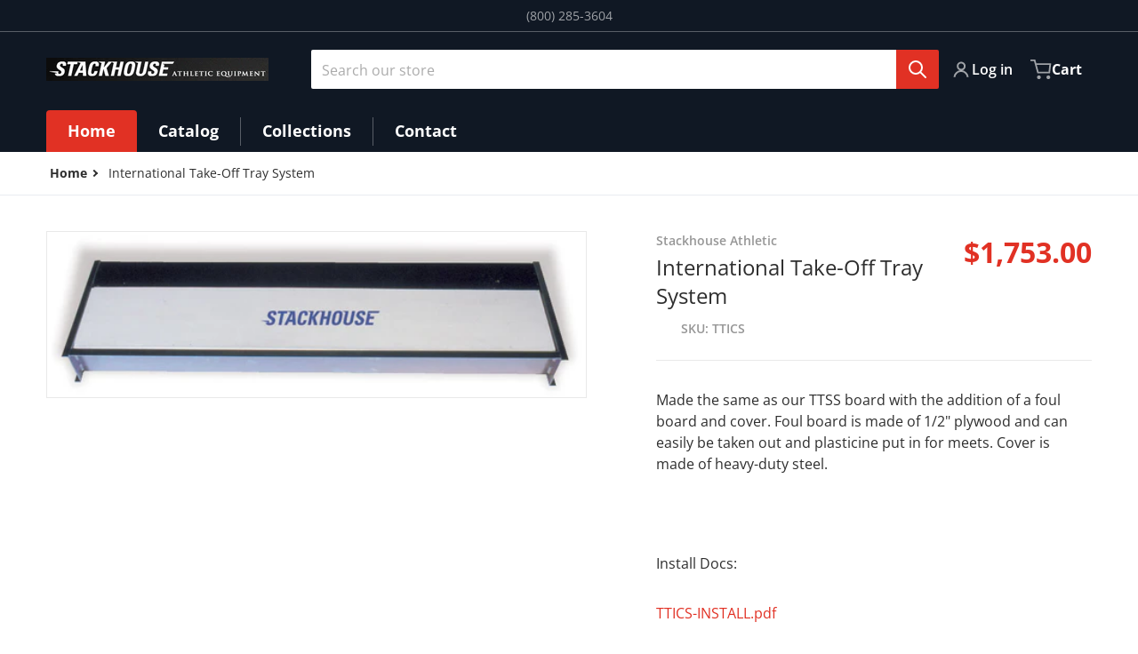

--- FILE ---
content_type: text/css
request_url: https://stackhouseathletic.com/cdn/shop/t/5/assets/component-cart-sidebar.css?v=3384666337376869671700848344
body_size: 939
content:
.header__icon--cart{-webkit-tap-highlight-color:transparent;-webkit-touch-callout:none;-webkit-user-select:none;-moz-user-select:none;user-select:none}cart-sidebar{background:var(--color-background);box-shadow:none;color:var(--color-foreground);max-width:100vw;transition-property:transform,visibility,box-shadow;transition-timing-function:cubic-bezier(.4,0,.2,1);transition-duration:.3s;position:fixed;top:0;right:0;bottom:0;z-index:50;display:flex;width:24rem;--tw-translate-x: 100%;transform:translate(var(--tw-translate-x),var(--tw-translate-y)) rotate(var(--tw-rotate)) skew(var(--tw-skew-x)) skewY(var(--tw-skew-y)) scaleX(var(--tw-scale-x)) scaleY(var(--tw-scale-y));flex-direction:column;background-color:var(--color-background)}cart-sidebar.updating .cart-sidebar__items,cart-sidebar.updating .cart-sidebar__total{pointer-events:none}@keyframes pulse{50%{opacity:.5}}cart-sidebar.updating .cart-sidebar__items,cart-sidebar.updating .cart-sidebar__total{animation:pulse 2s cubic-bezier(.4,0,.6,1) infinite}.cart-sidebar__empty{margin:3rem;text-align:center}.cart-sidebar__header{border-width:0 0 1px;border-color:var(--color-foreground-10);padding:0 1.5rem;display:flex;align-items:center;justify-content:space-between}.cart-sidebar__items{overflow:auto;padding-left:1.5rem;padding-right:1.5rem;transition-property:color,background-color,border-color,text-decoration-color,fill,stroke,opacity,box-shadow,transform,filter,-webkit-backdrop-filter;transition-property:color,background-color,border-color,text-decoration-color,fill,stroke,opacity,box-shadow,transform,filter,backdrop-filter;transition-property:color,background-color,border-color,text-decoration-color,fill,stroke,opacity,box-shadow,transform,filter,backdrop-filter,-webkit-backdrop-filter;transition-timing-function:cubic-bezier(.4,0,.2,1);transition-duration:.15s}.cart-sidebar__item{display:flex;gap:.5rem;padding-top:1rem;padding-bottom:1rem}.cart-item__media{flex-shrink:0}.cart-item__media .media,.cart-item__media--placeholder{min-width:var(--cart-item__media--width, 105px)}.cart-item__info{flex-grow:1}.cart-item__sku{color:var(--color-foreground-50);font-size:.875rem;font-weight:500;word-break:break-all}.cart-item__title{font-weight:600;display:block}.cart-item__title:hover{text-decoration-line:underline}.cart-item__options{margin-top:.5rem;margin-bottom:.5rem}.cart-item__option{text-transform:lowercase;font-style:italic}.cart-item__option span{font-weight:500}.selling_plan_option{word-break:break-all;font-size:.875rem;line-height:1.25rem}.cart-item__price{margin-top:.5rem;margin-bottom:.5rem;display:flex;flex-direction:column;justify-content:space-between}.cart-item__price .cart-item__discounted-prices{display:flex;align-items:center}.cart-item__discounted-prices .price__regular{margin-right:.75rem;font-size:.875rem;line-height:1.25rem;opacity:.8}.cart-item__price .cart-item__qty{display:none}.cart-item__actions{display:flex;align-items:center;justify-content:space-between}.cart-item__remove{background-color:var(--color-foreground-10);transition:opacity cubic-bezier(.4,0,.2,1) .15s;border-radius:100%;height:1.25rem;padding:.375rem;width:1.25rem}@media (hover: hover){.cart-item__remove{opacity:.3}.cart-sidebar__item :hover .cart-item__remove,.cart-item__remove:focus,.cart-item__remove:active{opacity:1}}.cart-sidebar__footer{margin-top:auto;border-top-width:1px;border-color:var(--color-foreground-10);padding:1.5rem}div.cart-sidebar__footer{display:block}.cart-sidebar__footer .button{min-width:100%}.cart-sidebar__total{margin-bottom:1rem;display:flex;align-items:center;justify-content:space-between;transition-property:color,background-color,border-color,text-decoration-color,fill,stroke,opacity,box-shadow,transform,filter,-webkit-backdrop-filter;transition-property:color,background-color,border-color,text-decoration-color,fill,stroke,opacity,box-shadow,transform,filter,backdrop-filter;transition-property:color,background-color,border-color,text-decoration-color,fill,stroke,opacity,box-shadow,transform,filter,backdrop-filter,-webkit-backdrop-filter;transition-timing-function:cubic-bezier(.4,0,.2,1);transition-duration:.15s}.cart-sidebar__discount{margin-bottom:1rem}.cart-sidebar__total .total-amount{font-size:1.25rem;font-weight:700}.cart-sidebar__footer-actions{display:flex;flex-direction:column;gap:1rem;text-align:center}cart-sidebar .message-wrapper{padding-top:.75rem}cart-sidebar .message-wrapper+.cart-sidebar__item{padding-top:0}header cart-sidebar{bottom:auto;max-height:75vh;position:absolute;right:0;top:100%;transform-origin:-1.5rem -2.5rem;visibility:hidden;--tw-scale-x: 0;--tw-scale-y: 0;transform:translate(var(--tw-translate-x),var(--tw-translate-y)) rotate(var(--tw-rotate)) skew(var(--tw-skew-x)) skewY(var(--tw-skew-y)) scaleX(var(--tw-scale-x)) scaleY(var(--tw-scale-y))}@media all and (min-width: 24rem){header cart-sidebar{border-radius:4px}}@media all and (min-width: 990px){header cart-sidebar{top:calc(100% + .25rem);transform-origin:-1.5rem -1.5rem}}header cart-sidebar:after{background:var(--color-background);content:"";display:block;height:1rem;position:absolute;top:-.5rem;right:1.25rem;width:1rem;--tw-rotate: 45deg;transform:translate(var(--tw-translate-x),var(--tw-translate-y)) rotate(var(--tw-rotate)) skew(var(--tw-skew-x)) skewY(var(--tw-skew-y)) scaleX(var(--tw-scale-x)) scaleY(var(--tw-scale-y))}.header__icon--cart svg,.header__icon--cart .cart-count-bubble{transition-property:transform;transition-timing-function:cubic-bezier(.4,0,.2,1);transition-duration:.15s}.header__icon--cart.button>svg.icon-x{display:block;left:50%;position:absolute;top:50%;--tw-translate-x: -50%;--tw-translate-y: -50%;--tw-scale-x: 0;--tw-scale-y: 0;transform:translate(var(--tw-translate-x),var(--tw-translate-y)) rotate(var(--tw-rotate)) skew(var(--tw-skew-x)) skewY(var(--tw-skew-y)) scaleX(var(--tw-scale-x)) scaleY(var(--tw-scale-y))}header cart-sidebar .cart-sidebar__close{display:none}header .cart-sidebar__empty{margin:1.5rem 0 3rem}header .cart-sidebar__header{border:0}header .cart-sidebar__header .h3{font-size:1.25rem}header .cart-sidebar__items{font-size:calc(1rem - 1px);padding-top:2px}header .cart-sidebar__items>:first-child{padding-top:0}header .cart-sidebar__item{padding-top:0}header .cart-item__info{padding:0 2rem 0 0;position:relative}header .cart-item__options{margin:.25rem 0}header .cart-item__info .cart-item__actions{position:absolute;right:2px;top:2px}header .cart-item__info quantity-input{display:none}header .cart-item__price{flex-direction:row;flex-wrap:wrap;justify-content:start;margin:.25rem 0}header .cart-item__price .price--unit{order:99;width:100%}header .cart-item__price .cart-item__qty{display:inline}header .cart-item__price .cart-item__qty:before{content:"\2715";padding:0 .25rem}header div.cart-sidebar__footer:empty{display:none}header .cart-sidebar__footer-actions{flex-direction:row-reverse}header .cart-sidebar__footer-actions>*{width:calc((100% - 1rem)/2)}header .cart-sidebar__footer-actions :only-child{width:100%}header .cart-sidebar__footer-actions .link_to_cart{align-items:center;background-color:var(--color-foreground-4);display:flex;font-weight:500;justify-content:center}body[data-cart-status=open] .cart-sidebar+.cart-sidebar__overflow{position:fixed;top:0;right:0;bottom:0;left:0;z-index:40;display:block;background-color:var(--color-foreground-40)}cart-sidebar[data-status=open]{box-shadow:0 0 1rem var(--color-foreground-50);--tw-translate-x: 0px;transform:translate(var(--tw-translate-x),var(--tw-translate-y)) rotate(var(--tw-rotate)) skew(var(--tw-skew-x)) skewY(var(--tw-skew-y)) scaleX(var(--tw-scale-x)) scaleY(var(--tw-scale-y))}header cart-sidebar[data-status=open]{visibility:visible;--tw-translate-x: 0px;--tw-scale-x: 1;--tw-scale-y: 1;transform:translate(var(--tw-translate-x),var(--tw-translate-y)) rotate(var(--tw-rotate)) skew(var(--tw-skew-x)) skewY(var(--tw-skew-y)) scaleX(var(--tw-scale-x)) scaleY(var(--tw-scale-y))}@media all and (max-width: 767px){body[data-cart-status=open] .header__icon--cart svg,body[data-cart-status=open] .cart-count-bubble{--tw-scale-x: 0;--tw-scale-y: 0;transform:translate(var(--tw-translate-x),var(--tw-translate-y)) rotate(var(--tw-rotate)) skew(var(--tw-skew-x)) skewY(var(--tw-skew-y)) scaleX(var(--tw-scale-x)) scaleY(var(--tw-scale-y))}body[data-cart-status=open] .header__icon--cart>svg.icon-x{--tw-scale-x: 1;--tw-scale-y: 1;transform:translate(var(--tw-translate-x),var(--tw-translate-y)) rotate(var(--tw-rotate)) skew(var(--tw-skew-x)) skewY(var(--tw-skew-y)) scaleX(var(--tw-scale-x)) scaleY(var(--tw-scale-y))}}
/*# sourceMappingURL=/cdn/shop/t/5/assets/component-cart-sidebar.css.map?v=3384666337376869671700848344 */


--- FILE ---
content_type: text/css
request_url: https://stackhouseathletic.com/cdn/shop/t/5/assets/section-navigation-megamenu.css?v=120455941332074533831701711251
body_size: -130
content:
@media (min-width: 990px),print{.full-width .container--grid,.full-width .container--grid .list-menu--disclosure,.full-width .container--grid .col-items{display:flex;width:100%}.full-width .dropdown-inner summary{padding-bottom:.5rem}.full-width .header__submenu .header__menu-item{word-break:break-all;padding:.5rem 1rem}.dropdown-inner.full-width .list-menu--disclosure>li summary{--color-foreground: var(--header--dropdown-color)}.dropdown-inner.full-width .list-menu--disclosure>li summary,.dropdown-inner.full-width .list-menu--disclosure>li>a{display:block;padding-left:0;font-weight:600}.full-width .container--grid .col-3{width:100%;padding-left:.5rem;padding-right:.5rem}.full-width .container--grid .col-3>.media>a{transition:transform .5s ease}.full-width .container--grid .col-3>.media:hover>a{transform:scale(1.03)}.full-width .container--grid .image--link{color:var(--color-foreground);margin-top:.75rem;font-size:1rem;line-height:1.5rem;font-weight:600}.full-width .container--grid .media:hover~.image--link{color:var(--color-foreground-75)}.dropdown-inner.full-width .list-menu--disclosure .icon-caret{display:none}.dropdown-inner.full-width{border-left:0;border-right:0;left:0;right:0}.full-width .container--grid .dropdown-inner__collections{width:100%;padding-left:1rem;padding-right:1rem}.full-width .container--grid .dropdown-inner__collections>ul{display:flex;flex-wrap:wrap;gap:2.25rem .75rem}.full-width .header__submenu summary{padding-top:0}.full-width .container--grid .header__submenu>li summary>img{float:left;margin-right:.5rem}.full-width .container--grid .header__submenu>li summary>img+a{padding-left:0}.full-width .container--grid .dropdown-inner__collections>ul>li{border:1px solid var(--color-foreground-10);border-radius:.25rem;height:100%}.full-width .container--grid .dropdown-inner__collections>ul>li>a{display:block}.full-width .container--grid .dropdown-inner__collections li .item-title{margin-bottom:.25rem;display:block;width:100%;padding:.25rem;text-align:center}.full-width .container--grid .dropdown-inner__collections li img{transition:scale .2s}.full-width .container--grid .dropdown-inner__collections li:hover img,.full-width .container--grid .dropdown-inner__collections li:focus img{scale:1.02}.full-width .container--grid .dropdown-inner__collections li:hover .item-title,.full-width .container--grid .dropdown-inner__collections li:focus .item-title{color:var(--color-foreground-75)}.dropdown-inner__collections .link{display:flex;justify-content:flex-end;padding-top:0;padding-bottom:.5rem;text-decoration-line:none}.header__submenu .collection__item-image{margin-right:.5rem}}
/*# sourceMappingURL=/cdn/shop/t/5/assets/section-navigation-megamenu.css.map?v=120455941332074533831701711251 */


--- FILE ---
content_type: text/css
request_url: https://stackhouseathletic.com/cdn/shop/t/5/assets/component-slider-vertical.css?v=84389106643959920721700848344
body_size: -130
content:
slider-vertical{display:block;position:relative}slider-vertical>button[name=up],slider-vertical>button[name=down]{border:0;border-radius:3px;bottom:4px;display:flex!important;left:1rem;min-width:auto;opacity:.75;position:absolute;padding:.25rem;right:1rem;z-index:10}slider-vertical>button[name=up]{bottom:auto;top:4px;--tw-rotate: 180deg;transform:translate(var(--tw-translate-x),var(--tw-translate-y)) rotate(var(--tw-rotate)) skew(var(--tw-skew-x)) skewY(var(--tw-skew-y)) scaleX(var(--tw-scale-x)) scaleY(var(--tw-scale-y))}slider-vertical>button[name=up]:hover,slider-vertical>button[name=up]:focus,slider-vertical>button[name=down]:hover,slider-vertical>button[name=down]:focus{opacity:1}slider-vertical>button[name=up] svg,slider-vertical>button[name=down] svg{height:1rem;width:1rem}.slider-vertical--panel{--tw-scroll-snap-strictness: mandatory;-ms-overflow-style:none;-webkit-overflow-scrolling:touch;display:flex;gap:.5rem;flex-direction:column;height:100%;justify-content:flex-start;overflow-x:clip;overflow-y:auto;padding:0;scroll-behavior:smooth;scroll-snap-type:y var(--tw-scroll-snap-strictness);scrollbar-color:var(--color-foreground) var(--color-foreground-4);scrollbar-width:none;width:auto}.slider-vertical--panel::-webkit-scrollbar{display:none;height:1rem;width:1rem}slider-vertical .slider-pagination>:nth-child(n+2){visibility:visible}slider-vertical .slider-pagination>:focus{box-shadow:none;position:relative}slider-vertical .slider-pagination>:focus:after{border:2px solid var(--tw-ring-color);content:"";position:absolute;left:-1px;top:-1px;height:calc(100% + 2px);width:calc(100% + 2px)}slider-vertical .slider-pagination>:focus:not(:focus-visible):after{display:none}slider-vertical .slider-pagination>.page-active{border-color:var(--color-foreground)}slider-vertical .slider-pagination a img{transition:scale .3s}slider-vertical .slider-pagination a:hover img{scale:.9}
/*# sourceMappingURL=/cdn/shop/t/5/assets/component-slider-vertical.css.map?v=84389106643959920721700848344 */


--- FILE ---
content_type: text/javascript
request_url: https://stackhouseathletic.com/cdn/shop/t/5/assets/slider.js?v=44648171830905467021701711252
body_size: 794
content:
class SliderComponent extends HTMLElement{#play;constructor(){if(super(),this.slider=this.querySelector("ul"),!this.slider)return;this.sliderItems=this.querySelectorAll(this.dataset?.sliderItem||"li"),this.pageCount=this.querySelector(".slider-counter--current"),this.pageTotal=this.querySelector(".slider-counter--total"),this.prevButton=this.querySelector('button[name="previous"]'),this.nextButton=this.querySelector('button[name="next"]'),this.pagination=this.querySelector(".slider-pagination"),this.lastPaginationUpdate=0,this.nextButton&&(this.prevButton.addEventListener("click",this.onButtonClick.bind(this)),this.nextButton.addEventListener("click",this.onButtonClick.bind(this))),new ResizeObserver(entries=>this.initPages()).observe(this.slider),this.slider.addEventListener("scroll",this.update.bind(this)),this.play()}controlSliderVisibility(){const screen=window.innerWidth,visibilityScope=[];let sliderID="";this.sliderItems.forEach((item,i)=>{item.dataset.sliderVisibility&&(visibilityScope[i]=item.dataset.sliderVisibility,sliderID=item.closest("ul"),(item.dataset.sliderVisibility=="desktop"&&screen<760||item.dataset.sliderVisibility=="mobile"&&screen>760)&&item.remove())}),visibilityScope.length>0&&this.hideNavigation(sliderID,visibilityScope)}hideNavigation(slide,scope){const scopeFilter=scope.filter(el=>el);!(arr=>arr.find(v=>v!==arr[0]))(scopeFilter)&&slide&&(slide.closest("slider-component").dataset.showSliderNavigationOn=scopeFilter[0]),slide?.querySelectorAll("li").length==1&&(scopeFilter[0]=="mobile"||scopeFilter[0]=="desktop")&&(slide.closest("slider-component").querySelector(".slider-pagination")?.remove(),slide.closest("slider-component").querySelector(".slider-buttons")?.remove())}initPages(){this.sliderItems.length&&(this.controlSliderVisibility(),this.slidesPerPage=Math.floor(this.slider.clientWidth/this.sliderItems[0].clientWidth),this.totalPages=this.slidesPerPage>this.sliderItems.length?1:this.sliderItems.length-this.slidesPerPage+1,this.update())}update(){this.currentPage=Math.round(this.slider.scrollLeft/this.sliderItems[0].clientWidth)+1,this.currentPage===1?this.prevButton&&this.prevButton.setAttribute("disabled",!0):this.prevButton&&this.prevButton.removeAttribute("disabled"),this.currentPage===this.totalPages?this.nextButton&&this.nextButton.setAttribute("disabled",!0):this.nextButton&&this.nextButton.removeAttribute("disabled"),this.pagination!==null?this.updatePagination():this.activatePage(this.currentPage),!(!this.pageCount||!this.pageTotal)&&(this.pageCount.textContent=this.currentPage,this.pageTotal.textContent=this.totalPages)}onButtonClick(event){event.preventDefault();const slideScrollPosition=event.currentTarget.name==="next"?this.slider.scrollLeft+this.sliderItems[0].clientWidth:this.slider.scrollLeft-this.sliderItems[0].clientWidth;this.slider.scrollTo({left:slideScrollPosition}),this.stop(),this.play()}updatePagination(){const slider=this.slider,pages=this.pagination.children;if(Date.now()-this.lastPaginationUpdate>100){let index=0;for(let page of pages)index>=this.totalPages?page.setAttribute("hidden",!0):page.removeAttribute("hidden"),index++;this.activatePage(this.currentPage),this.lastPaginationUpdate=Date.now()}}activatePage(pageNumber){const name="page-active",currentSlide="slide-active",pages=this.pagination&&this.pagination.children,sliders=this.slider.children;if(sliders){var slider;for(slider in sliders)sliders[slider].nodeName=="LI"&&sliders[slider].classList.remove(currentSlide);if(slider=sliders[pageNumber-1],slider?.classList.add(currentSlide),this.sliderContentAnimation(),!!pages){var page,pageLeft,pageTop;for(page of pages)page.classList.remove(name);page=pages[pageNumber-1],page&&(page.classList.add(name),pageLeft=page.offsetLeft-this.pagination.scrollLeft,(pageLeft>this.pagination.clientWidth-page.clientWidth||pageLeft<0)&&this.pagination.scrollTo({left:page.offsetLeft}),pageTop=page.offsetTop-this.pagination.scrollTop,(pageTop>this.pagination.clientHeight-page.clientHeight||pageTop<0)&&this.pagination.scrollTo({top:page.offsetTop}),this.sliderContentAnimation())}}}activateSlide(slideIndex){const slide=this.sliderItems[slideIndex];slide&&this.slider.scrollTo({left:slide.offsetLeft})}play(){const wait=parseFloat(this.dataset.autoplay);!wait||isNaN(wait)||(this.#play=setInterval(()=>{const slideScrollPosition=this.slider.scrollLeft+this.sliderItems[0].clientWidth,isLastPage=this.currentPage===this.totalPages;this.dataset.loop=="false"&&isLastPage?this.stop():this.slider.scrollTo({left:isLastPage?0:slideScrollPosition})},wait*1e3))}stop(){clearInterval(this.#play)}activateSlideAnimation(cnt){let i;for(i in cnt)cnt[i]&&cnt[i].classList.add("slide-top")}diactivateSlideAnimation(slide){let k,content=[],titles=slide.querySelectorAll(".title")||"",descs=slide.querySelectorAll("p")||"",btns=slide.querySelectorAll(".button")||"";content.push(titles,descs,btns);for(k in content)content[k][0]&&content[k][0].classList.contains("slide-top")&&content[k][0].classList.remove("slide-top")}sliderContentAnimation(){if(!this.slider.classList.contains("text-animation")||window.innerWidth<760)return;let slider;[...this.slider.children].forEach(slide=>{if(slide.classList.contains("slide-active")){let content=[],title=slide.querySelector(".title")||"",descr=slide.querySelector("p")||"",btn=slide.querySelector(".button")||"";content.push(title,descr,btn),this.activateSlideAnimation(content)}else this.diactivateSlideAnimation(slide)})}}customElements.define("slider-component",SliderComponent);
//# sourceMappingURL=/cdn/shop/t/5/assets/slider.js.map?v=44648171830905467021701711252


--- FILE ---
content_type: text/javascript
request_url: https://stackhouseathletic.com/cdn/shop/t/5/assets/product-rating.js?v=28391017794757475071701711250
body_size: -403
content:
(()=>{const updateSquama=(mutationList,observer2)=>{for(const mutation of mutationList)mutation.addedNodes.forEach(node=>{if(node.classList&&node.classList.contains("spr-badge")){const squama=node.closest("squama-item"),rating=parseFloat(node.dataset.rating);if(!squama)return;squama.reinit,squama.dataset.hasRating=rating>0}})},options={attributes:!1,childList:!0,subtree:!0};new MutationObserver(updateSquama).observe(document.body,options)})(),document.body.addEventListener("renderProductGrid",event=>{typeof SPR>"u"||(SPR.initDomEls(),SPR.loadBadges())});
//# sourceMappingURL=/cdn/shop/t/5/assets/product-rating.js.map?v=28391017794757475071701711250
